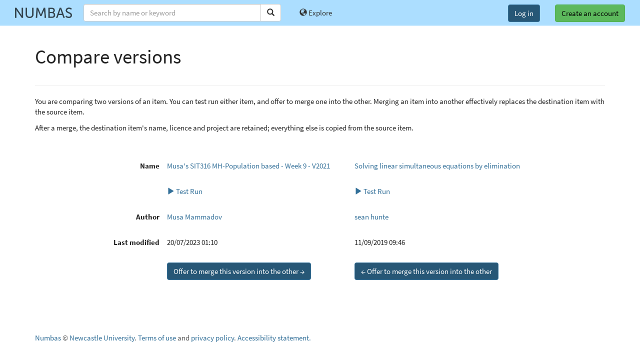

--- FILE ---
content_type: application/javascript
request_url: https://numbas.mathcentre.ac.uk/static/codemirror/addon/hint/html-hint.js?1757672709.580238
body_size: 11417
content:
// CodeMirror, copyright (c) by Marijn Haverbeke and others
// Distributed under an MIT license: https://codemirror.net/LICENSE

(function(mod) {
  if (typeof exports == "object" && typeof module == "object") // CommonJS
    mod(require("../../lib/codemirror"), require("./xml-hint"));
  else if (typeof define == "function" && define.amd) // AMD
    define(["../../lib/codemirror", "./xml-hint"], mod);
  else // Plain browser env
    mod(CodeMirror);
})(function(CodeMirror) {
  "use strict";

  var langs = "ab aa af ak sq am ar an hy as av ae ay az bm ba eu be bn bh bi bs br bg my ca ch ce ny zh cv kw co cr hr cs da dv nl dz en eo et ee fo fj fi fr ff gl ka de el gn gu ht ha he hz hi ho hu ia id ie ga ig ik io is it iu ja jv kl kn kr ks kk km ki rw ky kv kg ko ku kj la lb lg li ln lo lt lu lv gv mk mg ms ml mt mi mr mh mn na nv nb nd ne ng nn no ii nr oc oj cu om or os pa pi fa pl ps pt qu rm rn ro ru sa sc sd se sm sg sr gd sn si sk sl so st es su sw ss sv ta te tg th ti bo tk tl tn to tr ts tt tw ty ug uk ur uz ve vi vo wa cy wo fy xh yi yo za zu".split(" ");
  var targets = ["_blank", "_self", "_top", "_parent"];
  var charsets = ["ascii", "utf-8", "utf-16", "latin1", "latin1"];
  var methods = ["get", "post", "put", "delete"];
  var encs = ["application/x-www-form-urlencoded", "multipart/form-data", "text/plain"];
  var media = ["all", "screen", "print", "embossed", "braille", "handheld", "print", "projection", "screen", "tty", "tv", "speech",
               "3d-glasses", "resolution [>][<][=] [X]", "device-aspect-ratio: X/Y", "orientation:portrait",
               "orientation:landscape", "device-height: [X]", "device-width: [X]"];
  var s = { attrs: {} }; // Simple tag, reused for a whole lot of tags

  var data = {
    a: {
      attrs: {
        href: null, ping: null, type: null,
        media: media,
        target: targets,
        hreflang: langs
      }
    },
    abbr: s,
    acronym: s,
    address: s,
    applet: s,
    area: {
      attrs: {
        alt: null, coords: null, href: null, target: null, ping: null,
        media: media, hreflang: langs, type: null,
        shape: ["default", "rect", "circle", "poly"]
      }
    },
    article: s,
    aside: s,
    audio: {
      attrs: {
        src: null, mediagroup: null,
        crossorigin: ["anonymous", "use-credentials"],
        preload: ["none", "metadata", "auto"],
        autoplay: ["", "autoplay"],
        loop: ["", "loop"],
        controls: ["", "controls"]
      }
    },
    b: s,
    base: { attrs: { href: null, target: targets } },
    basefont: s,
    bdi: s,
    bdo: s,
    big: s,
    blockquote: { attrs: { cite: null } },
    body: s,
    br: s,
    button: {
      attrs: {
        form: null, formaction: null, name: null, value: null,
        autofocus: ["", "autofocus"],
        disabled: ["", "autofocus"],
        formenctype: encs,
        formmethod: methods,
        formnovalidate: ["", "novalidate"],
        formtarget: targets,
        type: ["submit", "reset", "button"]
      }
    },
    canvas: { attrs: { width: null, height: null } },
    caption: s,
    center: s,
    cite: s,
    code: s,
    col: { attrs: { span: null } },
    colgroup: { attrs: { span: null } },
    command: {
      attrs: {
        type: ["command", "checkbox", "radio"],
        label: null, icon: null, radiogroup: null, command: null, title: null,
        disabled: ["", "disabled"],
        checked: ["", "checked"]
      }
    },
    data: { attrs: { value: null } },
    datagrid: { attrs: { disabled: ["", "disabled"], multiple: ["", "multiple"] } },
    datalist: { attrs: { data: null } },
    dd: s,
    del: { attrs: { cite: null, datetime: null } },
    details: { attrs: { open: ["", "open"] } },
    dfn: s,
    dir: s,
    div: s,
    dl: s,
    dt: s,
    em: s,
    embed: { attrs: { src: null, type: null, width: null, height: null } },
    eventsource: { attrs: { src: null } },
    fieldset: { attrs: { disabled: ["", "disabled"], form: null, name: null } },
    figcaption: s,
    figure: s,
    font: s,
    footer: s,
    form: {
      attrs: {
        action: null, name: null,
        "accept-charset": charsets,
        autocomplete: ["on", "off"],
        enctype: encs,
        method: methods,
        novalidate: ["", "novalidate"],
        target: targets
      }
    },
    frame: s,
    frameset: s,
    h1: s, h2: s, h3: s, h4: s, h5: s, h6: s,
    head: {
      attrs: {},
      children: ["title", "base", "link", "style", "meta", "script", "noscript", "command"]
    },
    header: s,
    hgroup: s,
    hr: s,
    html: {
      attrs: { manifest: null },
      children: ["head", "body"]
    },
    i: s,
    iframe: {
      attrs: {
        src: null, srcdoc: null, name: null, width: null, height: null,
        sandbox: ["allow-top-navigation", "allow-same-origin", "allow-forms", "allow-scripts"],
        seamless: ["", "seamless"]
      }
    },
    img: {
      attrs: {
        alt: null, src: null, ismap: null, usemap: null, width: null, height: null,
        crossorigin: ["anonymous", "use-credentials"]
      }
    },
    input: {
      attrs: {
        alt: null, dirname: null, form: null, formaction: null,
        height: null, list: null, max: null, maxlength: null, min: null,
        name: null, pattern: null, placeholder: null, size: null, src: null,
        step: null, value: null, width: null,
        accept: ["audio/*", "video/*", "image/*"],
        autocomplete: ["on", "off"],
        autofocus: ["", "autofocus"],
        checked: ["", "checked"],
        disabled: ["", "disabled"],
        formenctype: encs,
        formmethod: methods,
        formnovalidate: ["", "novalidate"],
        formtarget: targets,
        multiple: ["", "multiple"],
        readonly: ["", "readonly"],
        required: ["", "required"],
        type: ["hidden", "text", "search", "tel", "url", "email", "password", "datetime", "date", "month",
               "week", "time", "datetime-local", "number", "range", "color", "checkbox", "radio",
               "file", "submit", "image", "reset", "button"]
      }
    },
    ins: { attrs: { cite: null, datetime: null } },
    kbd: s,
    keygen: {
      attrs: {
        challenge: null, form: null, name: null,
        autofocus: ["", "autofocus"],
        disabled: ["", "disabled"],
        keytype: ["RSA"]
      }
    },
    label: { attrs: { "for": null, form: null } },
    legend: s,
    li: { attrs: { value: null } },
    link: {
      attrs: {
        href: null, type: null,
        hreflang: langs,
        media: media,
        sizes: ["all", "16x16", "16x16 32x32", "16x16 32x32 64x64"]
      }
    },
    map: { attrs: { name: null } },
    mark: s,
    menu: { attrs: { label: null, type: ["list", "context", "toolbar"] } },
    meta: {
      attrs: {
        content: null,
        charset: charsets,
        name: ["viewport", "application-name", "author", "description", "generator", "keywords"],
        "http-equiv": ["content-language", "content-type", "default-style", "refresh"]
      }
    },
    meter: { attrs: { value: null, min: null, low: null, high: null, max: null, optimum: null } },
    nav: s,
    noframes: s,
    noscript: s,
    object: {
      attrs: {
        data: null, type: null, name: null, usemap: null, form: null, width: null, height: null,
        typemustmatch: ["", "typemustmatch"]
      }
    },
    ol: { attrs: { reversed: ["", "reversed"], start: null, type: ["1", "a", "A", "i", "I"] } },
    optgroup: { attrs: { disabled: ["", "disabled"], label: null } },
    option: { attrs: { disabled: ["", "disabled"], label: null, selected: ["", "selected"], value: null } },
    output: { attrs: { "for": null, form: null, name: null } },
    p: s,
    param: { attrs: { name: null, value: null } },
    pre: s,
    progress: { attrs: { value: null, max: null } },
    q: { attrs: { cite: null } },
    rp: s,
    rt: s,
    ruby: s,
    s: s,
    samp: s,
    script: {
      attrs: {
        type: ["text/javascript"],
        src: null,
        async: ["", "async"],
        defer: ["", "defer"],
        charset: charsets
      }
    },
    section: s,
    select: {
      attrs: {
        form: null, name: null, size: null,
        autofocus: ["", "autofocus"],
        disabled: ["", "disabled"],
        multiple: ["", "multiple"]
      }
    },
    small: s,
    source: { attrs: { src: null, type: null, media: null } },
    span: s,
    strike: s,
    strong: s,
    style: {
      attrs: {
        type: ["text/css"],
        media: media,
        scoped: null
      }
    },
    sub: s,
    summary: s,
    sup: s,
    table: s,
    tbody: s,
    td: { attrs: { colspan: null, rowspan: null, headers: null } },
    textarea: {
      attrs: {
        dirname: null, form: null, maxlength: null, name: null, placeholder: null,
        rows: null, cols: null,
        autofocus: ["", "autofocus"],
        disabled: ["", "disabled"],
        readonly: ["", "readonly"],
        required: ["", "required"],
        wrap: ["soft", "hard"]
      }
    },
    tfoot: s,
    th: { attrs: { colspan: null, rowspan: null, headers: null, scope: ["row", "col", "rowgroup", "colgroup"] } },
    thead: s,
    time: { attrs: { datetime: null } },
    title: s,
    tr: s,
    track: {
      attrs: {
        src: null, label: null, "default": null,
        kind: ["subtitles", "captions", "descriptions", "chapters", "metadata"],
        srclang: langs
      }
    },
    tt: s,
    u: s,
    ul: s,
    "var": s,
    video: {
      attrs: {
        src: null, poster: null, width: null, height: null,
        crossorigin: ["anonymous", "use-credentials"],
        preload: ["auto", "metadata", "none"],
        autoplay: ["", "autoplay"],
        mediagroup: ["movie"],
        muted: ["", "muted"],
        controls: ["", "controls"]
      }
    },
    wbr: s
  };

  var globalAttrs = {
    accesskey: ["a", "b", "c", "d", "e", "f", "g", "h", "i", "j", "k", "l", "m", "n", "o", "p", "q", "r", "s", "t", "u", "v", "w", "x", "y", "z", "0", "1", "2", "3", "4", "5", "6", "7", "8", "9"],
    "class": null,
    contenteditable: ["true", "false"],
    contextmenu: null,
    dir: ["ltr", "rtl", "auto"],
    draggable: ["true", "false", "auto"],
    dropzone: ["copy", "move", "link", "string:", "file:"],
    hidden: ["hidden"],
    id: null,
    inert: ["inert"],
    itemid: null,
    itemprop: null,
    itemref: null,
    itemscope: ["itemscope"],
    itemtype: null,
    lang: ["en", "es"],
    spellcheck: ["true", "false"],
    autocorrect: ["true", "false"],
    autocapitalize: ["true", "false"],
    style: null,
    tabindex: ["1", "2", "3", "4", "5", "6", "7", "8", "9"],
    title: null,
    translate: ["yes", "no"],
    onclick: null,
    rel: ["stylesheet", "alternate", "author", "bookmark", "help", "license", "next", "nofollow", "noreferrer", "prefetch", "prev", "search", "tag"]
  };
  function populate(obj) {
    for (var attr in globalAttrs) if (globalAttrs.hasOwnProperty(attr))
      obj.attrs[attr] = globalAttrs[attr];
  }

  populate(s);
  for (var tag in data) if (data.hasOwnProperty(tag) && data[tag] != s)
    populate(data[tag]);

  CodeMirror.htmlSchema = data;
  function htmlHint(cm, options) {
    var local = {schemaInfo: data};
    if (options) for (var opt in options) local[opt] = options[opt];
    return CodeMirror.hint.xml(cm, local);
  }
  CodeMirror.registerHelper("hint", "html", htmlHint);
});
